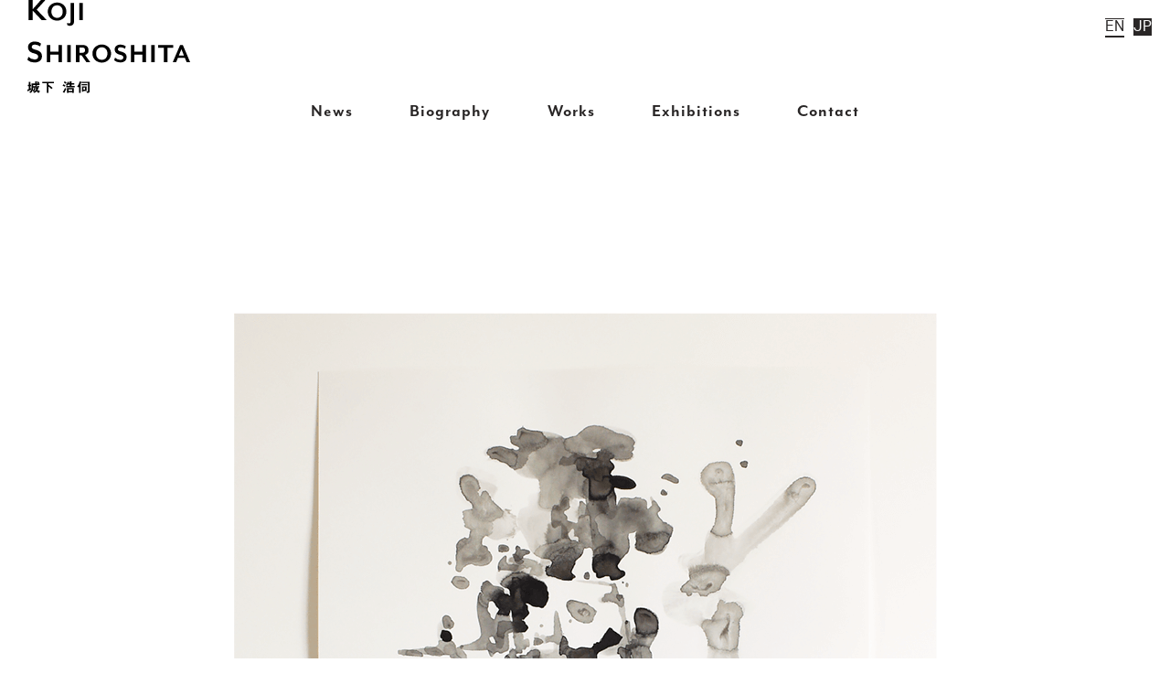

--- FILE ---
content_type: text/html; charset=UTF-8
request_url: https://koji-shiroshita.com/works_untitled/untitled10
body_size: 5191
content:
<!DOCTYPE html>
<html>
<head prefix="og: http://ogp.me/ns# fb: http://ogp.me/ns/ fb#">
<meta charset="UTF-8">
<meta name="viewport" content="width=device-width, initial-scale=1">
<meta description="Koji Shiroshita Artist 美術作家　城下浩伺のwebサイトです。">
<meta name="keywords" content="contemporary art,modern art,painter,Japanese artist">

<!--favicon-->
<link rel="apple-touch-icon" type="image/png" href="https://koji-shiroshita.com/wp/wp-content/themes/koji/img/common/apple-touch-icon-180x180.png">
<link rel="icon" type="image/png" href="https://koji-shiroshita.com/wp/wp-content/themes/koji/img/common/icon-192x192.png">
<!--css-->
<link href="https://koji-shiroshita.com/wp/wp-content/themes/koji/css/common.css?ver230317" rel="stylesheet" type="text/css">
 

 
 
<link href="https://koji-shiroshita.com/wp/wp-content/themes/koji/css/work.css?ver220410" rel="stylesheet" type="text/css">


<!-- Global site tag (gtag.js) - Google Analytics -->
<script async src="https://www.googletagmanager.com/gtag/js?id=UA-30373795-1"></script>
<script>
  window.dataLayer = window.dataLayer || [];
  function gtag(){dataLayer.push(arguments);}
  gtag('js', new Date());

  gtag('config', 'UA-30373795-1');
</script>
<!--Adobe fonts-->
<script>
  (function(d) {
    var config = {
      kitId: 'omb4gib',
      scriptTimeout: 3000,
      async: true
    },
    h=d.documentElement,t=setTimeout(function(){h.className=h.className.replace(/\bwf-loading\b/g,"")+" wf-inactive";},config.scriptTimeout),tk=d.createElement("script"),f=false,s=d.getElementsByTagName("script")[0],a;h.className+=" wf-loading";tk.src='https://use.typekit.net/'+config.kitId+'.js';tk.async=true;tk.onload=tk.onreadystatechange=function(){a=this.readyState;if(f||a&&a!="complete"&&a!="loaded")return;f=true;clearTimeout(t);try{Typekit.load(config)}catch(e){}};s.parentNode.insertBefore(tk,s)
  })(document);
</script>
<title>Untitled | Koji Shiroshita</title>

		<!-- All in One SEO 4.1.2.3 -->
		<link rel="canonical" href="https://koji-shiroshita.com/works_untitled/untitled10" />
		<meta property="og:site_name" content="Koji Shiroshita" />
		<meta property="og:type" content="article" />
		<meta property="og:title" content="Untitled | Koji Shiroshita" />
		<meta property="og:url" content="https://koji-shiroshita.com/works_untitled/untitled10" />
		<meta property="fb:app_id" content="2606650189368095" />
		<meta property="fb:admins" content="439258096147473" />
		<meta property="og:image" content="https://koji-shiroshita.com/wp/wp-content/uploads/2019/10/works-10.png" />
		<meta property="og:image:secure_url" content="https://koji-shiroshita.com/wp/wp-content/uploads/2019/10/works-10.png" />
		<meta property="og:image:width" content="769" />
		<meta property="og:image:height" content="1000" />
		<meta property="article:published_time" content="2019-10-14T18:19:40Z" />
		<meta property="article:modified_time" content="2019-10-14T18:19:40Z" />
		<meta property="article:publisher" content="https://www.facebook.com/koji.shiroshita.draw" />
		<meta name="twitter:card" content="summary" />
		<meta name="twitter:site" content="@KojiShiroshita" />
		<meta name="twitter:domain" content="koji-shiroshita.com" />
		<meta name="twitter:title" content="Untitled | Koji Shiroshita" />
		<meta name="twitter:image" content="https://koji-shiroshita.com/wp/wp-content/uploads/2019/10/works-10.png" />
		<script type="application/ld+json" class="aioseo-schema">
			{"@context":"https:\/\/schema.org","@graph":[{"@type":"WebSite","@id":"https:\/\/koji-shiroshita.com\/#website","url":"https:\/\/koji-shiroshita.com\/","name":"Koji Shiroshita","description":"Koji Shiroshita, Japanese artist","publisher":{"@id":"https:\/\/koji-shiroshita.com\/#person"}},{"@type":"Person","@id":"https:\/\/koji-shiroshita.com\/#person","name":"koji_shiroshita","image":{"@type":"ImageObject","@id":"https:\/\/koji-shiroshita.com\/works_untitled\/untitled10#personImage","url":"https:\/\/secure.gravatar.com\/avatar\/e04fa6442566434d5b317f8395a85717?s=96&d=blank&r=g","width":"96","height":"96","caption":"koji_shiroshita"},"sameAs":["https:\/\/www.facebook.com\/koji.shiroshita.draw","https:\/\/twitter.com\/KojiShiroshita","https:\/\/www.instagram.com\/kojishiroshita\/"]},{"@type":"BreadcrumbList","@id":"https:\/\/koji-shiroshita.com\/works_untitled\/untitled10#breadcrumblist","itemListElement":[{"@type":"ListItem","@id":"https:\/\/koji-shiroshita.com\/#listItem","position":"1","item":{"@type":"WebPage","@id":"https:\/\/koji-shiroshita.com\/","name":"\u30db\u30fc\u30e0","description":"Artist, Kyoto, Japan \u7f8e\u8853\u4f5c\u5bb6 \u57ce\u4e0b\u6d69\u4f3a\u306eWeb\u30b5\u30a4\u30c8\u3067\u3059\u3002","url":"https:\/\/koji-shiroshita.com\/"}}]},{"@type":"Person","@id":"https:\/\/koji-shiroshita.com\/author\/koji_shiroshita#author","url":"https:\/\/koji-shiroshita.com\/author\/koji_shiroshita","name":"koji_shiroshita","image":{"@type":"ImageObject","@id":"https:\/\/koji-shiroshita.com\/works_untitled\/untitled10#authorImage","url":"https:\/\/secure.gravatar.com\/avatar\/e04fa6442566434d5b317f8395a85717?s=96&d=blank&r=g","width":"96","height":"96","caption":"koji_shiroshita"},"sameAs":["https:\/\/www.facebook.com\/koji.shiroshita.draw","https:\/\/twitter.com\/KojiShiroshita","https:\/\/www.instagram.com\/kojishiroshita\/"]},{"@type":"WebPage","@id":"https:\/\/koji-shiroshita.com\/works_untitled\/untitled10#webpage","url":"https:\/\/koji-shiroshita.com\/works_untitled\/untitled10","name":"Untitled | Koji Shiroshita","inLanguage":"ja","isPartOf":{"@id":"https:\/\/koji-shiroshita.com\/#website"},"breadcrumb":{"@id":"https:\/\/koji-shiroshita.com\/works_untitled\/untitled10#breadcrumblist"},"author":"https:\/\/koji-shiroshita.com\/works_untitled\/untitled10#author","creator":"https:\/\/koji-shiroshita.com\/works_untitled\/untitled10#author","image":{"@type":"ImageObject","@id":"https:\/\/koji-shiroshita.com\/#mainImage","url":"https:\/\/koji-shiroshita.com\/wp\/wp-content\/uploads\/2019\/10\/works-10.png","width":"769","height":"1000"},"primaryImageOfPage":{"@id":"https:\/\/koji-shiroshita.com\/works_untitled\/untitled10#mainImage"},"datePublished":"2019-10-14T18:19:40+09:00","dateModified":"2019-10-14T18:19:40+09:00"}]}
		</script>
		<!-- All in One SEO -->

<link rel='dns-prefetch' href='//cdnjs.cloudflare.com' />
<link rel='dns-prefetch' href='//www.google.com' />
<link rel='dns-prefetch' href='//use.fontawesome.com' />
<link rel='dns-prefetch' href='//s.w.org' />
<link rel="alternate" type="application/rss+xml" title="Koji Shiroshita &raquo; フィード" href="https://koji-shiroshita.com/feed" />
<link rel="alternate" type="application/rss+xml" title="Koji Shiroshita &raquo; コメントフィード" href="https://koji-shiroshita.com/comments/feed" />
		<script type="text/javascript">
			window._wpemojiSettings = {"baseUrl":"https:\/\/s.w.org\/images\/core\/emoji\/13.1.0\/72x72\/","ext":".png","svgUrl":"https:\/\/s.w.org\/images\/core\/emoji\/13.1.0\/svg\/","svgExt":".svg","source":{"concatemoji":"https:\/\/koji-shiroshita.com\/wp\/wp-includes\/js\/wp-emoji-release.min.js?ver=5.8.12"}};
			!function(e,a,t){var n,r,o,i=a.createElement("canvas"),p=i.getContext&&i.getContext("2d");function s(e,t){var a=String.fromCharCode;p.clearRect(0,0,i.width,i.height),p.fillText(a.apply(this,e),0,0);e=i.toDataURL();return p.clearRect(0,0,i.width,i.height),p.fillText(a.apply(this,t),0,0),e===i.toDataURL()}function c(e){var t=a.createElement("script");t.src=e,t.defer=t.type="text/javascript",a.getElementsByTagName("head")[0].appendChild(t)}for(o=Array("flag","emoji"),t.supports={everything:!0,everythingExceptFlag:!0},r=0;r<o.length;r++)t.supports[o[r]]=function(e){if(!p||!p.fillText)return!1;switch(p.textBaseline="top",p.font="600 32px Arial",e){case"flag":return s([127987,65039,8205,9895,65039],[127987,65039,8203,9895,65039])?!1:!s([55356,56826,55356,56819],[55356,56826,8203,55356,56819])&&!s([55356,57332,56128,56423,56128,56418,56128,56421,56128,56430,56128,56423,56128,56447],[55356,57332,8203,56128,56423,8203,56128,56418,8203,56128,56421,8203,56128,56430,8203,56128,56423,8203,56128,56447]);case"emoji":return!s([10084,65039,8205,55357,56613],[10084,65039,8203,55357,56613])}return!1}(o[r]),t.supports.everything=t.supports.everything&&t.supports[o[r]],"flag"!==o[r]&&(t.supports.everythingExceptFlag=t.supports.everythingExceptFlag&&t.supports[o[r]]);t.supports.everythingExceptFlag=t.supports.everythingExceptFlag&&!t.supports.flag,t.DOMReady=!1,t.readyCallback=function(){t.DOMReady=!0},t.supports.everything||(n=function(){t.readyCallback()},a.addEventListener?(a.addEventListener("DOMContentLoaded",n,!1),e.addEventListener("load",n,!1)):(e.attachEvent("onload",n),a.attachEvent("onreadystatechange",function(){"complete"===a.readyState&&t.readyCallback()})),(n=t.source||{}).concatemoji?c(n.concatemoji):n.wpemoji&&n.twemoji&&(c(n.twemoji),c(n.wpemoji)))}(window,document,window._wpemojiSettings);
		</script>
		<style type="text/css">
img.wp-smiley,
img.emoji {
	display: inline !important;
	border: none !important;
	box-shadow: none !important;
	height: 1em !important;
	width: 1em !important;
	margin: 0 .07em !important;
	vertical-align: -0.1em !important;
	background: none !important;
	padding: 0 !important;
}
</style>
	<link rel='stylesheet' id='gutyblocks/guty-block-css'  href='https://koji-shiroshita.com/wp/wp-content/plugins/wpvr/src/view.css?ver=5.8.12' type='text/css' media='all' />
<link rel='stylesheet' id='wp-block-library-css'  href='https://koji-shiroshita.com/wp/wp-includes/css/dist/block-library/style.min.css?ver=5.8.12' type='text/css' media='all' />
<link rel='stylesheet' id='bogo-css'  href='https://koji-shiroshita.com/wp/wp-content/plugins/bogo/includes/css/style.css?ver=3.2.1' type='text/css' media='all' />
<link rel='stylesheet' id='contact-form-7-css'  href='https://koji-shiroshita.com/wp/wp-content/plugins/contact-form-7/includes/css/styles.css?ver=5.5.2' type='text/css' media='all' />
<link rel='stylesheet' id='wpvrfontawesome-css'  href='https://use.fontawesome.com/releases/v5.7.2/css/all.css?ver=7.3.4' type='text/css' media='all' />
<link rel='stylesheet' id='panellium-css-css'  href='https://koji-shiroshita.com/wp/wp-content/plugins/wpvr/public/lib/pannellum/src/css/pannellum.css?ver=1' type='text/css' media='all' />
<link rel='stylesheet' id='videojs-css-css'  href='https://koji-shiroshita.com/wp/wp-content/plugins/wpvr/public/lib/pannellum/src/css/video-js.css?ver=1' type='text/css' media='all' />
<link rel='stylesheet' id='owl-css-css'  href='https://koji-shiroshita.com/wp/wp-content/plugins/wpvr/public/css/owl.carousel.css?ver=7.3.4' type='text/css' media='all' />
<link rel='stylesheet' id='wpvr-css'  href='https://koji-shiroshita.com/wp/wp-content/plugins/wpvr/public/css/wpvr-public.css?ver=7.3.4' type='text/css' media='all' />
<link rel='stylesheet' id='coniconi-style-css'  href='https://koji-shiroshita.com/wp/wp-content/themes/koji/style.css?ver=5.8.12' type='text/css' media='all' />
<script type='text/javascript' src='https://koji-shiroshita.com/wp/wp-content/plugins/jquery-updater/js/jquery-3.5.1.min.js?ver=3.5.1' id='jquery-core-js'></script>
<script type='text/javascript' src='https://koji-shiroshita.com/wp/wp-content/plugins/jquery-updater/js/jquery-migrate-3.3.0.min.js?ver=3.3.0' id='jquery-migrate-js'></script>
<script type='text/javascript' src='https://koji-shiroshita.com/wp/wp-content/plugins/wpvr-pro/lib/pannellum/src/js/pannellum.js?ver=1' id='panellium-js-js'></script>
<script type='text/javascript' src='https://koji-shiroshita.com/wp/wp-content/plugins/wpvr-pro/lib/pannellum/src/js/libpannellum.js?ver=1' id='panelliumlib-js-js'></script>
<script type='text/javascript' src='https://koji-shiroshita.com/wp/wp-content/plugins/wpvr-pro/js/video.js?ver=1' id='videojs-js-js'></script>
<script type='text/javascript' src='https://koji-shiroshita.com/wp/wp-content/plugins/wpvr-pro/lib/pannellum/src/js/videojs-pannellum-plugin.js?ver=1' id='panelliumvid-js-js'></script>
<script type='text/javascript' src='https://koji-shiroshita.com/wp/wp-content/plugins/wpvr-pro/js/owl.carousel.js?ver=5.8.12' id='owl-js'></script>
<script type='text/javascript' src='https://cdnjs.cloudflare.com/ajax/libs/jquery-cookie/1.4.1/jquery.cookie.js?ver=1' id='jquery_cookie-js'></script>
<script type='text/javascript' id='wpvr-js-extra'>
/* <![CDATA[ */
var wpvr_public = {"notice_active":"false","notice":"Flip the phone to landscape mode for a better experience of the tour."};
/* ]]> */
</script>
<script type='text/javascript' src='https://koji-shiroshita.com/wp/wp-content/plugins/wpvr-pro/js/wpvr-public.js?ver=5.8.12' id='wpvr-js'></script>
<link rel="https://api.w.org/" href="https://koji-shiroshita.com/wp-json/" /><link rel="alternate" type="application/json" href="https://koji-shiroshita.com/wp-json/wp/v2/works_untitled/442" /><link rel="EditURI" type="application/rsd+xml" title="RSD" href="https://koji-shiroshita.com/wp/xmlrpc.php?rsd" />
<link rel="wlwmanifest" type="application/wlwmanifest+xml" href="https://koji-shiroshita.com/wp/wp-includes/wlwmanifest.xml" /> 
<meta name="generator" content="WordPress 5.8.12" />
<link rel='shortlink' href='https://koji-shiroshita.com/?p=442' />
<link rel="alternate" type="application/json+oembed" href="https://koji-shiroshita.com/wp-json/oembed/1.0/embed?url=https%3A%2F%2Fkoji-shiroshita.com%2Fworks_untitled%2Funtitled10" />
<link rel="alternate" type="text/xml+oembed" href="https://koji-shiroshita.com/wp-json/oembed/1.0/embed?url=https%3A%2F%2Fkoji-shiroshita.com%2Fworks_untitled%2Funtitled10&#038;format=xml" />
<link rel="alternate" hreflang="en-US" href="https://koji-shiroshita.com/en/works_untitled/untitled10" />
<link rel="alternate" hreflang="ja" href="https://koji-shiroshita.com/works_untitled/untitled10" />
 <!--js-->
<script src="https://koji-shiroshita.com/wp/wp-content/themes/koji/js/common.js"></script>
<script src="https://koji-shiroshita.com/wp/wp-content/themes/koji/js/appear-effect.js"></script>
<script>
$(function(){
   $('a[href^=#]').click(function() {
      var href= $(this).attr("href");
      var target = $(href == "#" || href == "" ? 'html' : href);
      var position = target.offset().top;
      var speed = 500; // スクロールの速度（ミリ秒）
      $('body,html').animate({scrollTop:position}, speed, 'swing'); // スクロール方式
      return false;
   });
});
</script>
<!-- Picture特設サイト-->
	
	<!-- Pictur巡回サイトテスト-->
	
<!-- Picture Osaka-->
 
</head>
<body><div id="pagetop"></div>
<nav id="drawer">
<input id="drawer-checkbox" type="checkbox">
<label id="drawer-icon" for="drawer-checkbox"><span></span></label>
<label id="drawer-close" for="drawer-checkbox"></label>
<div id="drawer-content">
 <p class="logo"><a href="https://koji-shiroshita.com"><img src="https://koji-shiroshita.com/wp/wp-content/themes/koji/img/common/koji_shiroshita_logo.svg" alt="Koji Shiroshita 城下浩伺"></a></p>
 <ul>
   <li><a href="https://koji-shiroshita.com/news">News</a></li>
   <li><a href="https://koji-shiroshita.com/biography">Biography</a></li>
   <li><a href="https://koji-shiroshita.com/works">Works</a></li>
   <li><a href="https://koji-shiroshita.com/exhibitions">Exhibitions</a></li>
   <li><a href="https://koji-shiroshita.com/contact">Contact</a></li>
</ul>
 
 </div>
</nav>
<header>
  <h1><a href="https://koji-shiroshita.com"><img src="https://koji-shiroshita.com/wp/wp-content/themes/koji/img/common/koji_shiroshita_logo.svg" alt="Koji Shiroshita 城下浩伺"/></a></h1>
  <nav class="above">
  <ul class="global">
   <li><a href="https://koji-shiroshita.com/news">News</a></li>
   <li><a href="https://koji-shiroshita.com/biography">Biography</a></li>
   <li><a href="https://koji-shiroshita.com/works">Works</a></li>
   <li><a href="https://koji-shiroshita.com/exhibitions">Exhibitions</a></li>
   <li><a href="https://koji-shiroshita.com/contact">Contact</a></li>
  </ul>
</nav>
</header>
<div class="lang"><ul class="bogo-language-switcher"><li class="en-US en first"><span class="bogoflags bogoflags-us"></span> <a rel="alternate" hreflang="en-US" href="https://koji-shiroshita.com/en/works_untitled/untitled10" title="EN">EN</a></li>
<li class="ja current last"><span class="bogoflags bogoflags-jp"></span> JP</li>
</ul>
</div>
<main>
 <article id="artwork">
  <p class="img"><img width="769" height="1000" src="https://koji-shiroshita.com/wp/wp-content/uploads/2019/10/works-10.png" class="attachment-full size-full wp-post-image" alt="Koji Shiroshita&#039;s artwork" loading="lazy" srcset="https://koji-shiroshita.com/wp/wp-content/uploads/2019/10/works-10.png 769w, https://koji-shiroshita.com/wp/wp-content/uploads/2019/10/works-10-231x300.png 231w, https://koji-shiroshita.com/wp/wp-content/uploads/2019/10/works-10-768x999.png 768w" sizes="(max-width: 769px) 100vw, 769px" /></p>
  <section class="caption">
   <p class="ttl">Untitled</p>
   <p class="material">墨 / 紙</p>
   <p class="size">364×257mm</p>
   <p class="date">2014</p>
  </section>
     <section class="content"></section>
<ul class="navi_post">
 <li class="next"><a href="https://koji-shiroshita.com/works_untitled/untitled11" rel="next"><img src="https://koji-shiroshita.com/wp/wp-content/themes/koji/img/common/chevron-left.svg" /></a></li>
 <li class="index"><a href="https://koji-shiroshita.com/works_untitled">Completely Untitled</a></li>
 <li class="prev"><a href="https://koji-shiroshita.com/works_untitled/untitled09" rel="prev"><img src="https://koji-shiroshita.com/wp/wp-content/themes/koji/img/common/chevron-right.svg" /></a></li>
</ul>

 
 </article>
</main>

<p id="topBtn"><a href="#pagetop"><img src="https://koji-shiroshita.com/wp/wp-content/themes/koji/img/common/icn-gotop.svg" alt="the Top of the Page"/></a></p>
<footer>
 <nav class="bottom">
   <ul class="global">
					<li><a href="https://koji-shiroshita.com">Home</a></li>
     <li><a href="https://koji-shiroshita.com/news">News</a></li>
     <li><a href="https://koji-shiroshita.com/biography">Biography</a></li>
     <li><a href="https://koji-shiroshita.com/works">Works</a></li>
     <li><a href="https://koji-shiroshita.com/exhibitions">Exhibitions</a></li>
     <li><a href="https://koji-shiroshita.com/contact">Contact</a></li>
  </ul>
   <ul class="sns">
				<li><a href="https://www.facebook.com/koji.shiroshita.draw" target="_blank"><img src="https://koji-shiroshita.com/wp/wp-content/themes/koji/img/common/icn-fb.svg" alt="facebook"></a></li>
				<li><a href="https://www.instagram.com/kojishiroshita/"><img src="https://koji-shiroshita.com/wp/wp-content/themes/koji/img/common/icn-ig.svg" alt="Instagram"></a></li>
				<li><a href="https://twitter.com/kojishiroshita"><img src="https://koji-shiroshita.com/wp/wp-content/themes/koji/img/common/icn-tw.svg" alt="Twitter"></a></li>
				<li><a href="https://koji-shiroshita.com/contact"><img src="https://koji-shiroshita.com/wp/wp-content/themes/koji/img/common/icn-mail.svg" alt="Mail"></a></li>
 </ul>
  </nav>
<p class="copyright">© 2020 Koji Shiroshita</p>
</footer>
<script>(function(d, s, id) {
  var js, fjs = d.getElementsByTagName(s)[0];
  if (d.getElementById(id)) return;
  js = d.createElement(s); js.id = id;
  js.src = "//connect.facebook.net/ja_JP/sdk.js#xfbml=1&version=v2.9";
  fjs.parentNode.insertBefore(js, fjs);
}(document, 'script', 'facebook-jssdk'));</script>
</body>
</html>


--- FILE ---
content_type: text/css
request_url: https://koji-shiroshita.com/wp/wp-content/themes/koji/css/common.css?ver230317
body_size: 2306
content:
/* Scss Document */
/*
html5doctor.com Reset Stylesheet
v1.6.1
Last Updated: 2010-09-17
Author: Richard Clark - http://richclarkdesign.com
Twitter: @rich_clark
*/
html, body, div, span, object, iframe,
h1, h2, h3, h4, h5, h6, p, blockquote, pre,
abbr, address, cite, code,
del, dfn, em, img, ins, kbd, q, samp,
small, strong, sub, sup, var,
b, i,
dl, dt, dd, ol, ul, li,
fieldset, form, label, legend,
table, caption, tbody, tfoot, thead, tr, th, td,
article, aside, canvas, details, figcaption, figure,
footer, header, hgroup, menu, nav, section, summary,
time, mark, audio, video {
  margin: 0;
  padding: 0;
  border: 0;
  outline: 0;
  font-size: 100%;
  vertical-align: baseline;
  background: transparent; }

body {
  line-height: 1; }

article, aside, details, figcaption, figure,
footer, header, hgroup, menu, nav, section {
  display: block; }

nav ul {
  list-style: none; }

blockquote, q {
  quotes: none; }

blockquote:before, blockquote:after,
q:before, q:after {
  content: '';
  content: none; }

a {
  margin: 0;
  padding: 0;
  font-size: 100%;
  vertical-align: baseline;
  background: transparent; }

/* change colours to suit your needs */
ins {
  background-color: #ff9;
  color: #000;
  text-decoration: none; }

/* change colours to suit your needs */
mark {
  background-color: #ff9;
  color: #000;
  font-style: italic;
  font-weight: bold; }

del {
  text-decoration: line-through; }

abbr[title], dfn[title] {
  border-bottom: 1px dotted;
  cursor: help; }

table {
  border-collapse: collapse;
  border-spacing: 0; }

/* change border colour to suit your needs */
hr {
  display: block;
  height: 1px;
  border: 0;
  border-top: 1px solid #cccccc;
  margin: 1em 0;
  padding: 0; }

input, select {
  vertical-align: middle; }

/*added by Mifuku Design */
img {
  vertical-align: bottom; }

/* end */
html {
  background-color: #fff; }

h2, li {
  visibility: hidden; }

.wf-active h2, .wf-active li {
  visibility: visible; }

.flex {
  display: flex;
  display: -webkit-flex;
  flex-wrap: wrap;
  justify-content: flex-start; }

body {
  font-family: aktiv-grotesk, YuGothic, Hiragino Kaku Gothic Pro, Meiryo, sans-serif;
  color: #292626; }

@keyframes fadeIn {
  0% {
    opacity: 0; }
  100% {
    opacity: 1; } }
@-webkit-keyframes fadeIn {
  0% {
    opacity: 0; }
  100% {
    opacity: 1; } }
div.contents {
  padding-bottom: 40px;
  text-align: center; }

@media (min-width: 1024px) {
  label.menu-btn {
    display: none; } }

.effect section, .effect div, .effect ul {
  transition: .8s; }

@media (max-width: 1023px) {
  br.pc {
    display: none; } }

@media (min-width: 1200px) {
  br.sp {
    display: none; } }

h2 {
  font-family: mr-eaves-modern, sans-serif;
  font-weight: 700;
  color: #292626;
  font-size: 38px;
  text-align: center;
  margin-bottom: 100px;
  letter-spacing: 0.1em; }
  @media (max-width: 599px) {
    h2 {
      font-size: 30px; } }

p, li {
  color: #292626;
  line-height: 200%;
  margin: 0;
  padding: 0;
  font-size: 16px;
  font-weight: 300;
  list-style: none; }
  @media (max-width: 599px) {
    p, li {
      font-size: 14px; } }

a {
  color: #292626;
  text-decoration: none;
  transition: all 0.3s ease; }
  a:hover {
    transition: all 0.3s ease; }

#drawer #drawer-checkbox {
  display: none; }
#drawer #drawer-icon {
  cursor: pointer;
  display: inline-block;
  position: fixed;
  width: 24px;
  height: 20px;
  top: 20px;
  right: 20px;
  z-index: 101;
  display: none; }
  @media (max-width: 599px) {
    #drawer #drawer-icon {
      display: block; } }
#drawer #drawer-icon span {
  background: #333;
  border-radius: 0;
  display: block;
  height: 16%;
  left: 50%;
  margin: -8% 0 0 -42%;
  position: absolute;
  top: 50%;
  transition: all 0.3s ease-in-out;
  width: 84%; }
#drawer #drawer-icon span::before,
#drawer #drawer-icon span::after {
  -webkit-transform: rotate(0);
  background: #333;
  border-radius: 0;
  content: "";
  display: block;
  height: 100%;
  left: 50%;
  margin: -8% 0 0 -50%;
  position: absolute;
  top: 50%;
  transform: rotate(0);
  transition: all 0.3s ease-in-out;
  width: 100%; }
#drawer #drawer-icon span::before {
  margin-top: -38%; }
#drawer #drawer-icon span::after {
  margin-top: 19%; }
#drawer #drawer-checkbox:checked ~ #drawer-icon span {
  background: rgba(51, 51, 51, 0); }
#drawer #drawer-checkbox:checked ~ #drawer-icon span::before,
#drawer #drawer-checkbox:checked ~ #drawer-icon span::after {
  content: "";
  display: block;
  height: 100%;
  left: 50%;
  margin: -8% 0 0 -42%;
  position: absolute;
  top: 50%;
  width: 100%; }
#drawer #drawer-checkbox:checked ~ #drawer-icon span::before {
  -webkit-transform: rotate(-45deg);
  transform: rotate(-45deg); }
#drawer #drawer-checkbox:checked ~ #drawer-icon span::after {
  -webkit-transform: rotate(45deg);
  transform: rotate(45deg); }
#drawer #drawer-content {
  overflow: auto;
  position: fixed;
  top: 0;
  left: 0;
  z-index: 100;
  width: 70%;
  height: 100%;
  background: #f6f7f9;
  transition: all 0.3s ease-in-out 0s;
  transform: translateX(-100%);
  padding: 20px; }
#drawer #drawer-checkbox:checked ~ #drawer-content {
  transform: translateX(0); }
#drawer #drawer-close {
  display: none;
  position: fixed;
  z-index: 39;
  top: 0;
  left: 0;
  width: 100%;
  height: 100%;
  background: #000;
  opacity: 0;
  transition: all 0.3s ease-in-out 0s; }
#drawer #drawer-checkbox:checked ~ #drawer-close {
  display: block;
  opacity: 0.3; }
#drawer .logo img {
  width: 140px; }
#drawer ul {
  margin-top: 40px; }
  #drawer ul li {
    margin-top: 25px;
    font-size: 20px;
    font-family: mr-eaves-modern, sans-serif; }

header h1 img {
  width: 178px;
  margin: 0 0 0 30px;
  height: auto; }
  @media (max-width: 599px) {
    header h1 img {
      width: 153px;
      margin: 0 0 0 20px; } }
header nav.above {
  width: 95%;
  margin: 0 auto; }
  header nav.above ul.global {
    width: 600px;
    margin: 0 auto;
    display: flex;
    justify-content: space-between; }
    @media (max-width: 599px) {
      header nav.above ul.global {
        max-width: 280px;
        display: none; } }
    header nav.above ul.global li {
      font-family: mr-eaves-modern, sans-serif;
      font-weight: 700;
      font-size: 20px;
      letter-spacing: 0.05em; }
      @media (max-width: 599px) {
        header nav.above ul.global li:first-of-type, header nav.above ul.global li:last-of-type {
          display: none; } }
      header nav.above ul.global li a {
        text-decoration: none;
        color: #292626;
        border-bottom: solid 2px #fff;
        padding-bottom: 5px; }
        header nav.above ul.global li a:hover {
          border-bottom: solid 2px #292626; }

.lang {
  position: fixed;
  top: 20px;
  right: 20px;
  text-align: right; }
  @media (max-width: 599px) {
    .lang {
      position: absolute;
      top: 110px; } }
  .lang ul.bogo-language-switcher {
    display: flex; }
    .lang ul.bogo-language-switcher li {
      font-size: mr-eaves-modern, sans-serif;
      margin-left: 10px;
      line-height: 120%;
      background-color: #292626;
      color: #fff; }
      .lang ul.bogo-language-switcher li a {
        background-color: #fff;
        border-bottom: solid 2px #292626;
        padding-bottom: 2px;
        text-decoration: none; }
        .lang ul.bogo-language-switcher li a:hover {
          padding-bottom: 0; }
      .lang ul.bogo-language-switcher li span {
        display: none; }

ul.navi_post {
  display: flex;
  justify-content: space-between;
  align-items: center;
  max-width: 1000px;
  margin: 200px auto 0; }
  ul.navi_post li.index a {
    text-decoration: none;
    font-size: 22px;
    font-family: mr-eaves-modern, sans-serif;
    border-bottom: solid 2px #292626;
    padding-bottom: 2px;
    text-decoration: none; }
    ul.navi_post li.index a:hover {
      padding-bottom: 0; }

footer {
  clear: both;
  padding: 200px 0 0;
  text-align: center; }
  footer nav.bottom {
    width: 95%;
    margin: 0 auto;
    padding: 40px 0; }
    footer nav.bottom ul.global {
      width: 500px;
      margin: 0 auto;
      display: flex;
      justify-content: space-between; }
      @media (max-width: 599px) {
        footer nav.bottom ul.global {
          max-width: 280px;
          display: block; } }
      footer nav.bottom ul.global li {
        font-family: mr-eaves-modern, sans-serif;
        font-weight: 700;
        font-size: 20px;
        letter-spacing: 0.05em; }
        footer nav.bottom ul.global li a {
          text-decoration: none;
          color: #292626;
          border-bottom: solid 2px #fff;
          padding-bottom: 5px; }
          footer nav.bottom ul.global li a:hover {
            border-bottom: solid 2px #292626; }
  footer .copyright {
    margin: 20px auto 0;
    font-family: mr-eaves-modern, sans-serif; }
  footer .sns {
    display: flex;
    justify-content: center;
    margin-top: 100px;
    padding-bottom: 40px; }
    footer .sns li {
      margin: 0 30px;
      font-size: 12px; }
  footer .link {
    display: flex;
    margin: 20px auto;
    justify-content: center; }
    footer .link p.fb {
      margin-right: 10px; }
  footer p {
    text-align: center;
    font-size: 14px; }
    @media (max-width: 599px) {
      footer p {
        font-size: 12px; } }

#topBtn {
  font-size: 40px;
  position: fixed;
  right: 20px;
  bottom: 20px; }

.youtube {
  width: 100%;
  aspect-ratio: 16 / 9; }
  .youtube iframe {
    width: 100%;
    height: 100%; }


--- FILE ---
content_type: text/css
request_url: https://koji-shiroshita.com/wp/wp-content/themes/koji/css/work.css?ver220410
body_size: 805
content:
@charset "UTF-8";
/* Scss Document */
/* Scss Document */
main {
  padding: 200px 0; }
  @media (max-width: 599px) {
    main {
      padding: 100px 0; } }

#works_index {
  text-align: center;
  display: flex;
  flex-wrap: wrap;
  justify-content: center; }
  @media (max-width: 1023px) {
    #works_index {
      justify-content: center; } }
  #works_index a {
    display: block;
    min-width: 200px;
    margin: 0 20px 150px;
    border-bottom: solid 2px #fff;
    padding-bottom: 20px; }
    @media (max-width: 1023px) {
      #works_index a {
        width: 90%;
        max-width: 460px;
        margin-bottom: 50px; } }
    #works_index a:hover {
      border-bottom: solid 2px #292626; }
    #works_index a h3 {
      text-align: left;
      font-size: 22px;
      font-family: mr-eaves-modern, sans-serif;
      margin-top: 20px; }
    #works_index a p img {
      width: 100%; }

#works {
  margin: 0 auto;
  display: flex;
  flex-wrap: wrap;
  justify-content: space-between;
  align-items: center; }
  #works p {
    width: 23%;
    padding: 0 5% 5%; }
    @media (max-width: 599px) {
      #works p {
        box-sizing: border-box; } }
    #focus #works p {
      margin: 100px auto 0;
      padding: 0;
      text-align: center; }
    @media (max-width: 599px) {
      #works p {
        width: 50%;
        margin-bottom: 0; } }
    #works p img {
      width: 100%;
      height: auto;
      object-fit: cover;
      vertical-align: middle; }
      #focus #works p img {
        object-fit: contain;
        max-width: 400px;
        max-height: 400px; }
        @media (max-width: 599px) {
          #focus #works p img {
            max-width: 150px;
            max-height: 150px; } }

.statement {
  max-width: 1000px;
  width: 90%;
  margin: 120px auto 0; }

#artwork {
  max-width: 1000px;
  width: 90%;
  margin: 0 auto; }
  #artwork .img {
    width: 100%;
    max-width: 1000px;
    margin: 0 auto 60px;
    text-align: center; }
    #artwork .img img {
      width: 100%;
      max-width: 1000px;
      height: auto;
      max-height: 1000px;
      object-fit: contain;
      font-family: 'object-fit: contain;';
      /*IE対策*/ }
  #artwork .ttl {
    margin-bottom: 10px;
    border-top: solid #292626 1px;
    padding-top: 30px; }
  #artwork .content {
    max-width: 1000px;
    margin-top: 60px; }
    #artwork .content img {
      width: 100%;
      height: auto;
      max-height: 800px; }

#picture .lead_txt, #focus .lead_txt {
  font-family: a-otf-midashi-go-mb31-pr6n, sans-serif;
  font-weight: 600;
  margin-bottom: 50px; }
#picture .statement a, #focus .statement a {
  text-decoration: underline; }

#works_idx a {
  display: flex;
  align-items: center;
  max-width: 900px;
  margin: 0 auto; }
  @media (max-width: 599px) {
    #works_idx a {
      width: 90%;
      display: block;
      margin-bottom: 80px; } }
  #works_idx a p {
    font-size: 30px;
    font-weight: bold;
    margin-bottom: 100px; }
    @media (max-width: 599px) {
      #works_idx a p {
        margin-bottom: 10px; } }
    #works_idx a p:first-of-type {
      margin-right: 60px; }
      @media (max-width: 599px) {
        #works_idx a p:first-of-type {
          margin-right: 0; } }
    @media (max-width: 599px) {
      #works_idx a p img {
        width: 100%; } }


--- FILE ---
content_type: text/css
request_url: https://koji-shiroshita.com/wp/wp-content/plugins/wpvr/public/css/wpvr-public.css?ver=7.3.4
body_size: 2847
content:
/**
 * All of the CSS for your public-facing functionality should be
 * included in this file.
*/

.wpvr-navbar-container {
    position: absolute;
    top: 5px;
    width: 100%;
    display: flex;
    padding: 10px;
    list-style: none;
    color: #fff;
    justify-content: flex-end;
    z-index: 9;
    right: 0;
}

.wpvr-navbar-container > li  {
    margin: 10px;

}

.wpvr-navbar-container > li > a {
    color: #fff;
    text-decoration: none;
    font-size: 16px;
}

.wpvr-navbar-dropdown {
    list-style: none;
    display: none;
    position: absolute;
}

.wpvr-navbar-container > li:hover .wpvr-navbar-dropdown {
    display: block;
    margin-left: -50px;
  }

.wpvr-navbar-dropdown > li > a {
    text-decoration: none;
    color: #fff;
}


.wpvr-home-content {
    color: #fff;
    position: absolute;
    top: 50%;
    left: 50%;
    z-index: 9;
    transform: translate(-50%, -50%);
    width: 100%;
    padding: 0 15px;
    box-sizing: border-box;
}
.wpvr-home-content * {
    box-sizing: border-box;
}

.wpvr-home-title {
    font-size: calc(24px + (60 - 24) * ((100vw - 320px) / (1920 - 320)));
    line-height: 1.2;
    margin-bottom: 10px;
}
.wpvr-home-subtitle {
    font-size: calc(18px + (28 - 18) * ((100vw - 320px) / (1920 - 320)));
    line-height: 1.2;
}

@media only screen and (min-width: 1921px) { 
    .wpvr-home-title {
        font-size: 60px;
    }
    .wpvr-home-subtitle {
        font-size: 18px;
    }
}

.wpvr-topnav {
  position: absolute;
  bottom: 0;
  z-index: 2;
  text-align: center;
  width: 100%;
  padding-bottom: 3px;
}

.wpvr-mobile-notice {
    position: fixed;
    bottom: 0;
    left: 0;
    width: 100%;
    background: #004efa;
    display: flex;
    flex-flow: row;
    align-items: center;
    justify-content: center;
    padding: 10px;
    display: none;
    z-index: 9;
}
.wpvr-mobile-notice p {
    color: #fff;
    margin: 0;
    font-size: 13px;
    margin-right: 17px;
    width: calc(100% - 20px);
}
.wpvr-mobile-notice .notice-close {
    font-size: 11px;
    border: 1px solid;
    color: #fff;
    display: inline-block;
    line-height: 18px;
    height: 20px;
    width: 20px;
    text-align: center;
    border-radius: 100%;
    cursor: pointer;
}

#cp-logo-controls {
    position: absolute;
    top: 10px;
    right: 10px;
    z-index: 2;
}
.cp-logo-ctrl {
    height: auto;
    display: inline-block;
    cursor: pointer;
    margin: 0 auto;
}
.cp-logo-ctrl img {
    max-width: 100px !important;
    margin-left: auto;
    display: block;
}

.adcontrol {
    position: absolute;
    bottom: 5px;
    z-index: 2;
}

.audio_control {
    background: none !important;
    padding: unset;
}

#cp-logo-controls .cp-logo-ctrl .cp-info {
    font-size: 15px;
    position: relative;
    background: #fff;
    max-width: 350px;
	width: auto;
    padding: 10px;
    border-radius: 5px;
    margin-top: 5px;
    display: none;
    transition: all 0.3s ease;
}
#cp-logo-controls .cp-logo-ctrl.show .cp-info {
    display: block;
}

.zoom-in-out-controls {
    position: absolute;
    top: 5px;
    left: 5px;
    z-index: 2;
    text-align: center;
    display: flex;
    flex-flow: column;
    background: rgba(255, 255, 255, 0.27);
}
.zoom-in-out-controls .ctrl {
    padding: 2px 0;
}

.pnlm-container .controls {
    position: absolute;
    bottom: 5px;
    left: 5px;
    z-index: 2;
    text-align: center;
    width: 80px;
    height: 80px;
    background: rgba(255, 255, 255, 0.27);
    border-radius: 100%;
}

.pnlm-load-button p {
    color: #fff!important;
}

.ctrl {
    width: 30px;
    text-align: center;
    display: inline-block;
    cursor: pointer;
}
.ctrl i {
    font-size: 18px;
}
.ctrl:hover {
    background: none;
}

.controls .ctrl {
    position: absolute;
}
.pan-up {
    left: 50%;
    top: 0;
    transform: translateX(-50%);
}
.pan-down {
    bottom: 0;
    left: 50%;
    transform: translateX(-50%);
}
.pan-left {
    left: 0;
    top: 50%;
    transform: translateY(-50%);
}
.pan-right {
    right: 0;
    top: 50%;
    transform: translateY(-50%);
}
.ctrl.fullscreen {
    top: 50%;
    left: 50%;
    transform: translate(-50%, -50%);
}

div.pnlm-hotspot-base.fas:before,
div.pnlm-hotspot-base.fab:before,
div.pnlm-hotspot-base.far:before{
    font-size: 14px;
    position: absolute;
    left: 50%;
    top: 50%;
    transform: translate(-50%, -50%);
}
.vrbounce {
  display: inline-block;
  position: relative;
  -moz-animation: vrbounce 0.5s infinite linear;
  -o-animation: vrbounce 0.5s infinite linear;
  -webkit-animation: vrbounce 0.5s infinite linear;
  animation: vrbounce 0.5s infinite linear;
  color:000;
}
@-webkit-keyframes vrbounce {
    0% { top: 0; }
    50% { top: -0.2em; }
    70% { top: -0.3em; }
    100% { top: 0; }
}
@-moz-keyframes vrbounce {
    0% { top: 0; }
    50% { top: -0.2em; }
    70% { top: -0.3em; }
    100% { top: 0; }
}
@-o-keyframes vrbounce {
    0% { top: 0; }
    50% { top: -0.2em; }
    70% { top: -0.3em; }
    100% { top: 0; }
}
@-ms-keyframes vrbounce {
    0% { top: 0; }
    50% { top: -0.2em; }
    70% { top: -0.3em; }
    100% { top: 0; }
}
@keyframes vrbounce {
    0% { top: 0; }
    50% { top: -0.2em; }
    70% { top: -0.3em; }
    100% { top: 0; }
}
.vrgcontrols {
    position: absolute;
    z-index: 3;
    width: 20px;
    bottom: 0;
    height: 30px;
    cursor: pointer;
    left: 50%;
    transform: translateX(-50%);;
}
.vrbounce {
    color: #fff;
    display: inline-block;
    cursor: pointer;
    padding-top: 10px;
}

.scene-gallery ul {
  margin: 0;
  padding: 0;
}
.scene-gallery ul li {
    list-style: none;
    font-size: 13px;
    line-height: 1.2;
    margin: 0;
}
.scene-gallery ul li img {
    margin-top: 3px!important;
}
.scene-gallery {
    position: absolute;
    bottom: 0;
    z-index: 2;
    text-align: center;
    width: 100%;
    padding: 10px 15px;
    background-color: rgba(0, 0, 0, 0.35);
    color: #fff;
}
.scctrl {
    border-radius: 5px !important;
    width: 100px;
    height: 100px !important;
    display: inline-block;
    cursor: pointer;
    margin: 5px;
}
.scctrl:hover {
    background: rgba(200, 200, 200, 1);
    }

.vrfullwidth {
    width: 98vw !important;
    position: relative;
    margin-left: -49vw !important;
    left: 50% !important;
    max-width: 100vw !important;
}

/* .vrCustomWidth {

    position: relative;
    margin-left: -49vw !important;
    left: 50% !important;
    max-width: 100vw !important;
} */


.vrembed {
    width: 100%!important;
    height: 100%!important;
    position: fixed;
    left: 0;
    top: 0;
    z-index: 999;
    max-width: 100%!important;
    margin: 0!important;
}


.pnlm-container iframe {
    max-width: inherit;
    margin-bottom: 0;
}

.pnlm-hotspot-base.custom-icon {
    width: 30px;
    height: 30px;
    display: block;
    cursor: pointer;
    border-radius: 100%;
}
.pnlm-hotspot-base.custom-icon:hover{
    z-index: 9;
}
.pnlm-panorama-info {
    left: 0;
    bottom: 0;
}

div.custom-tooltip span {
    visibility: hidden;
    position: absolute;
    border-radius: 3px;
    background-color: #fff;
    color: #000;
    font-size: 16px;
    text-align: center;
    padding: 5px 10px;
    cursor: default;
    margin: 0!important;
    bottom: 40px!important;
    transform: translateX(-50%);
    min-width: 300px;
    font-weight: 400;
}
div.custom-tooltip span p {
    max-height: 250px;
    overflow: auto;
}
div.custom-tooltip span a {
    transition: inherit;
}
div.custom-tooltip span img{
    max-width: inherit;
    height: 225px;
    width: 400px;
}
div.pnlm-tooltip span {
    display: none;
}
div.custom-tooltip:hover span{
    visibility: visible;
}
div.custom-tooltip:hover span:after {
    content: '';
    position: absolute;
    width: 0;
    height: 0;
    border-width: 10px;
    border-style: solid;
    border-color: #fff transparent transparent transparent;
    bottom: -20px;
    left: -10px;
    margin: 0 50%;
}

.custom-ifram-wrapper {
    position: absolute;
    top: 10%;
    bottom: 10%;
    left: 50%;
    transform: translateX(-50%);
    z-index: 99;
    width: 80%;
    max-width: 980px;
}

.custom-ifram-flex {
    height: 100%;
    width: 100%;
    display: flex;
    flex-flow: column;
    align-items: center;
    justify-content: center;
    background: #fff;
    border-radius: 5px;
}

div.custom-ifram {
    width: 100%;
    max-height: 100%;
    overflow: auto;
}

.pano-wrap:before {
    content: "";
    position: absolute;
    left: 0;
    top: 0;
    background: rgba(0,0,0,0.7);
    width: 100%;
    height: 100%;
    z-index: 99;
    opacity: 0;
    visibility: hidden;
    transition: all 0.4s linear;
}
.pano-wrap.show-modal:before {
    opacity: 1;
    visibility: visible;
}

.pano-wrap .cross {
    background: #fff;
    width: 24px;
    height: 24px;
    color: red;
    line-height: 26px;
    position: absolute;
    top: -13px;
    right: -10px;
    text-align: center;
    z-index: 99;
    font-size: 13px;
    border-radius: 100%;
    padding-left: 0px;
    cursor: pointer;
    opacity: 0;
    visibility: hidden;
    transition: all 0.4s ease;
    box-sizing: border-box;
    box-shadow: 0 0 5px rgba(0, 0, 0, 0.3);
}
.pano-wrap.show-modal .cross {
    opacity: 1;
    visibility: visible;
}

.custom-ifram p,
.custom-tooltip p {
    background-color: #fff;
    padding: 10px 0;
    margin: auto;
    border-radius: 5px;
    font-size: 15px;
    line-height: 24px;
}
.custom-ifram p{
    padding: 10px;
}

.custom-ifram video{
    margin: 0 auto;
}

.custom-ifram img {
    max-width: 100%;
    height: auto;
    margin: 0 auto;
    display: block;
}

.custom-ifram iframe {
    max-width: 100%;
    margin: 0 auto;
    display: block;
}

/*-------load box----------*/
.pnlm-load-box {
    top: 0;
    left: 0;
    margin: 0;
    width: 100%;
    height: 100%;
    z-index: 99;
    background-color: rgba(0, 0, 0, 0.8);
}
.pnlm-load-box > p {
    display: none;
}
.pnlm-load-box .pnlm-lbar {
    width: 100%;
    border: none;
    height: 8px;
    position: absolute;
    left: 0;
    bottom: 0px;
}
.pnlm-load-box .pnlm-lbar .pnlm-lbar-fill {
    background: #4775f6;
}

.oxy-wp-vr-tour {
    width: 100%;
}

/* ---------woocomerce product hotspot style--------- */
.wpvr-product-container {
    display: flex;
    align-items: center;
    justify-content: center;
    background: #fff;
    padding: 15px;
    border-radius: 5px;
}
.wpvr-product-container .wpvr-pr-left-block {
    width: 50%;
    box-sizing: border-box;
}
.wpvr-product-container .wpvr-pr-left-block .woocommerce-product-gallery__image img {
    margin: 0;
    max-width: 95%;
    width: 100%;
    height: auto;
}
.wpvr-product-container .wpvr-pr-right-block {
    max-width: 50%;
    padding-left: 15px;
    box-sizing: border-box;
    text-align: left;
}
.wpvr-product-container .wpvr-pr-right-block a {
    text-decoration: none!important;
    display: inline-block;
}
.wpvr-product-container .wpvr-pr-right-block a h2 {
    font-size: 18px;
    line-height: 1.4;
    margin: 0 0 15px 0;
    text-align: left;
}
.wpvr-product-container .wpvr-pr-right-block a h2:before {
    display: none;
}
.wpvr-product-container .wpvr-pr-right-block .add_to_cart_inline {
    border: none!important;
    padding: 0!important;
    text-align: left;
    border-radius: 0;
}
.wpvr-product-container .wpvr-pr-right-block .add_to_cart_inline .amount {
    display: inline-block;
    margin-bottom: 7px;
}
.wpvr-product-container .wpvr-pr-right-block .add_to_cart_inline del .amount {
    text-decoration: line-through;
    opacity: 0.5;
}
.wpvr-product-container .wpvr-pr-right-block .add_to_cart_inline .wpvr-cart-wrap {
    display: block;
}
.wpvr-product-container .wpvr-pr-right-block .add_to_cart_inline a.button {
    font-size: 16px;
    display: inline-block;
    padding-left: 20px;
    padding-right: 20px;
}


/*-------streetview--------*/
.vr-streetview iframe {
    width: 100%!important;
    height: 100%!important;
}


/* ---------responsive style--------- */
@media only screen and (min-width: 1921px) { 
    .wpvr-home-title {
        font-size: 70px;
    }
    .wpvr-home-subtitle {
        font-size: 30px;
    }
}

@media (max-width: 1199px){
    .pnlm-container {
        width: 100%!important;
        height: 500px!important;
    }
    .pnlm-container.vrembed {
        height: 100%!important;
    }
    .custom-ifram iframe {
        height: 300px;
    }
    div.custom-ifram {
        width: 100%;
    }
    .custom-tooltip p {
        width: 430px;
    }

    /*-------streetview--------*/
    .vr-streetview {
        width: 100%!important;
        height: 500px!important;
    }
}

@media (max-width: 768px){
    div.custom-tooltip span img {
        height: 195px;
        width: 340px;
    }

    .custom-ifram iframe {
        height: 194px;
        width: 350px;
    }
    .custom-tooltip p {
        width: 330px;
    }

    .wpvr-product-container .wpvr-pr-right-block .add_to_cart_inline a.button {
        font-size: 14px;
    }

}

@media (max-width: 767px){
    div.custom-tooltip span img {
        height: 240px;
        width: 420px;
    }
    .custom-ifram iframe {
        height: 320px;
        width: 100%;
    }
    .custom-tooltip p {
        width: 430px;
    }

}

@media (max-width: 575px){
    .wpvr-mobile-notice {
        display: flex;
    }
    .wpvr-mobile-notice p {
        width: calc(100% - 46px);
    }

    .scene-gallery ul {
        width: 100px !important;
    }
    .scene-gallery {
      padding: 18px 10px;
  }
    .scctrl {
        height: 50px !important;
    }
    .pnlm-container {
        width: 100%!important;
        height: 300px!important;
    }
    .pnlm-container.vrembed {
        height: 100%!important;
    }
    div.custom-tooltip span img {
        height: 150px;
        width: 220px;
    }
    .custom-ifram iframe {
        height: 250px;
        width: 100%;
    }
    .custom-tooltip p {
        width: 200px;
    }

    #cp-logo-controls .cp-logo-ctrl .cp-info {
      width: 280px;
    }

    div.pnlm-hotspot-base.fas,
    div.pnlm-hotspot-base.fab,
    div.pnlm-hotspot-base.fa,
    div.pnlm-hotspot-base.far {
        width: 24px!important;
        height: 24px!important;
    }
    div.pnlm-hotspot-base:before,
    div.pnlm-hotspot-base:before,
    div.pnlm-hotspot-base:before {
        font-size: 11px!important;
    }

    /*-------streetview--------*/
    .vr-streetview {
        width: 100%!important;
        height: 300px!important;
    }


    /* ----woocommerce product---- */
    .wpvr-product-container {
        display: block;
    }
    .wpvr-product-container .wpvr-pr-left-block {
        width: 100%;
        max-width: 100px;
        margin: 0 auto 5px;
    }
    .wpvr-product-container .wpvr-pr-right-block {
        width: 100%;
        padding: 0;
        text-align: center;
    }
    .wpvr-product-container .wpvr-pr-right-block a h2 {
        text-align: center;
        margin: 0 0 10px 0;
    }
    .wpvr-product-container .wpvr-pr-right-block .add_to_cart_inline {
        text-align: center;
    }

}

.vrowl-carousel .owl-stage {
    margin: 0 auto;
}
.vrowl-carousel .owl-item img {
    margin: 0;
}


--- FILE ---
content_type: image/svg+xml
request_url: https://koji-shiroshita.com/wp/wp-content/themes/koji/img/common/koji_shiroshita_logo.svg
body_size: 2683
content:
<svg xmlns="http://www.w3.org/2000/svg" width="240.2" height="137.911" viewBox="0 0 240.2 137.911">
  <g id="koji_shiroshita_logo" transform="translate(-30)">
    <g id="グループ_31" data-name="グループ 31" transform="translate(-487.838 -280.148)">
      <path id="パス_73" data-name="パス 73" d="M538.569,309.982,525.343,295.91v14.072h-6.066V280.148h6.066v13.623l12.083-13.623h6.613l-12.877,14.22,14.866,15.614Z" transform="translate(0.35)"/>
      <path id="パス_74" data-name="パス 74" d="M555.8,309.966c-7.776,0-13.821-5.622-13.821-13.4s6.045-13.4,13.821-13.4c7.734,0,13.694,5.622,13.694,13.4S563.534,309.966,555.8,309.966Zm0-22.7c-5.071,0-8.41,3.8-8.41,9.3s3.339,9.3,8.41,9.3c4.987,0,8.285-3.8,8.285-9.3S560.786,287.268,555.8,287.268Z" transform="translate(5.872 0.735)"/>
      <path id="パス_75" data-name="パス 75" d="M569.071,317.516a6.158,6.158,0,0,1-4.1-1.394v-3.255a4.988,4.988,0,0,0,2.7,1.1c1.733,0,2.452-.8,2.452-3.635V283.746h5.157v27.092C575.284,314.643,573.255,317.516,569.071,317.516Z" transform="translate(11.464 0.875)"/>
      <path id="パス_76" data-name="パス 76" d="M579.464,309.107V283.746h5.156v25.361Z" transform="translate(14.989 0.875)"/>
      <path id="パス_77" data-name="パス 77" d="M528.428,360.713a15.974,15.974,0,0,1-10.59-3.728l1.392-4.774a13.47,13.47,0,0,0,9.2,4.028c2.984,0,5.271-1.492,5.271-4.126,0-2.486-1.392-3.779-6.265-4.973-6.265-1.54-8.751-4.872-8.751-9.148,0-4.873,3.878-8.4,10.291-8.4a15.1,15.1,0,0,1,8.95,2.933l-1.293,4.227a15.022,15.022,0,0,0-7.707-2.586c-2.934,0-4.673,1.293-4.673,3.43,0,1.742,1.044,3.083,5.121,4.078,6.961,1.74,9.944,4.673,9.944,9.845C539.317,357.93,534.047,360.713,528.428,360.713Z" transform="translate(0 12.025)"/>
      <path id="パス_78" data-name="パス 78" d="M558.067,359.107v-11.2H546.106v11.2h-5.157V333.746h5.157v9.807h11.961v-9.807h5.157v25.361Z" transform="translate(5.621 13.036)"/>
      <path id="パス_79" data-name="パス 79" d="M565.116,359.107V333.746h5.157v25.361Z" transform="translate(11.499 13.036)"/>
      <path id="パス_80" data-name="パス 80" d="M596.468,359.107H590.8l-7.017-10.1h-3.17v10.1h-5.156V333.746h9.974c6,0,8.581,3.552,8.581,7.651a6.913,6.913,0,0,1-5.071,7.058Zm-15.85-13.736h3.975c3.212,0,4.354-1.692,4.354-3.931,0-2.283-1.141-4.016-4.354-4.016h-3.975Z" transform="translate(14.016 13.036)"/>
      <path id="パス_81" data-name="パス 81" d="M608.863,359.966c-7.776,0-13.82-5.622-13.82-13.4s6.043-13.4,13.82-13.4c7.735,0,13.7,5.621,13.7,13.4S616.6,359.966,608.863,359.966Zm0-22.7c-5.071,0-8.409,3.8-8.409,9.3s3.338,9.3,8.409,9.3c4.988,0,8.285-3.8,8.285-9.3S613.851,337.269,608.863,337.269Z" transform="translate(18.778 12.896)"/>
      <path id="パス_82" data-name="パス 82" d="M629.906,359.729a13.576,13.576,0,0,1-9-3.17l1.184-4.058a11.458,11.458,0,0,0,7.82,3.424c2.536,0,4.479-1.268,4.479-3.508,0-2.112-1.182-3.213-5.325-4.227-5.325-1.309-7.439-4.142-7.439-7.776,0-4.141,3.3-7.142,8.75-7.142a12.852,12.852,0,0,1,7.607,2.493l-1.1,3.593a12.773,12.773,0,0,0-6.552-2.2c-2.493,0-3.972,1.1-3.972,2.917,0,1.479.888,2.621,4.354,3.466,5.916,1.479,8.453,3.973,8.453,8.368C639.162,357.361,634.682,359.729,629.906,359.729Z" transform="translate(25.068 12.921)"/>
      <path id="パス_83" data-name="パス 83" d="M657.809,359.107v-11.2H645.848v11.2h-5.157V333.746h5.157v9.807h11.961v-9.807h5.156v25.361Z" transform="translate(29.881 13.036)"/>
      <path id="パス_84" data-name="パス 84" d="M664.858,359.107V333.746h5.157v25.361Z" transform="translate(35.759 13.036)"/>
      <path id="パス_85" data-name="パス 85" d="M686.747,337.763v21.344H681.59V337.763h-8.579v-4.017h22.316v4.017Z" transform="translate(37.742 13.036)"/>
      <path id="パス_86" data-name="パス 86" d="M710.89,359.107l-2.577-6.256H698.042l-2.577,6.256h-4.987l10.776-25.361h4.016l10.778,25.361ZM703.2,340.045l-3.761,9.214h7.481Z" transform="translate(41.991 13.036)"/>
    </g>
    <g id="グループ_39" data-name="グループ 39" transform="translate(-192.354 -213.272)">
      <path id="パス_87" data-name="パス 87" d="M227.835,346.062c-1.6.839-2.48,1.24-3.7,1.8-.42.18-.48.2-.62.46-.281.46-.321.52-.46.52-.261,0-.3-.279-.321-.4l-.38-2.5a11.5,11.5,0,0,0,2.081-.62v-4.4h-1.44V338.8h1.44v-4.261l2.06.16c.12,0,.56.04.56.3a.379.379,0,0,1-.1.24c-.241.26-.261.3-.261.4v3.16h1.18v2.121H226.7v3.58a10.983,10.983,0,0,0,1.281-.56Zm10.963,4.821c-1.02,0-1.981-1.261-2.761-2.621a13.357,13.357,0,0,1-3.4,2.881l-1.981-1.26a11.555,11.555,0,0,0,4.461-3.661,35.684,35.684,0,0,1-1.06-7.142h-3.3v2h3.321a23.508,23.508,0,0,1-.56,5.841c-.46,1.48-1.341,1.5-2.921,1.52l-.44-1.32a8.943,8.943,0,0,1-2.9,4.061l-2.34-1.321c2.44-1.62,3.681-2.86,3.681-7.661,0-1.621-.1-3.721-.18-5.161h5.521c-.04-.881-.1-2.02-.1-3.241l2.38.2c.341.021.52.08.52.3,0,.08-.02.18-.259.32-.281.16-.281.22-.281.34,0,.3.04,1.761.04,2.081h1.8a8.141,8.141,0,0,0-1.46-1.86l1.5-1.16a11.969,11.969,0,0,1,1.9,2.179l-1.18.841h1.36v2.04h-3.881a22.6,22.6,0,0,0,.44,4.121,18.944,18.944,0,0,0,.781-2.921l2,.561c.22.059.38.16.38.319a.363.363,0,0,1-.18.3c-.3.24-.36.279-.4.42a17.853,17.853,0,0,1-1.8,4.321c.04.119.58,1.6,1.02,1.6.26,0,.32-.54.36-.96l1.8,1.1C240.479,349.022,239.978,350.883,238.8,350.883Zm-8.062-7.8a14.052,14.052,0,0,1-.38,3.32,4.19,4.19,0,0,0,.72.061c.24,0,.52-.04.7-.54a8.759,8.759,0,0,0,.341-2.841Z"/>
      <path id="パス_88" data-name="パス 88" d="M253.4,336.54v2.26a31.314,31.314,0,0,1,6.122,4.721l-1.7,1.76a18.133,18.133,0,0,0-4.422-3.78v9.562h-2.54V336.54h-6.541v-2.161h17.1v2.161Z"/>
      <path id="パス_89" data-name="パス 89" d="M277.255,341.78a13.527,13.527,0,0,0-3-1.7l1.3-1.96a14.844,14.844,0,0,1,3,1.78Zm1.661,4.882c-.281.58-1.781,3.6-1.8,3.66v.521c0,.08-.02.22-.16.22a1.661,1.661,0,0,1-.6-.281l-1.8-1.2a27.169,27.169,0,0,0,3.321-6.081l1.84,1.32C279.436,345.5,279.215,346,278.916,346.662Zm-.061-9.2a13.113,13.113,0,0,0-2.8-1.921l1.28-1.8a12.941,12.941,0,0,1,2.98,2.061Zm.84,5.121v-2.06h5.2V338.54h-2.46a8.878,8.878,0,0,1-1.24,1.74l-2.141-1.08a9.8,9.8,0,0,0,2.761-4.881l1.98.62c.08.02.42.14.42.34a.173.173,0,0,1-.06.12c-.04.04-.32.161-.38.2-.04.04-.28.7-.32.82h1.44v-2.481l2.361.04c.22,0,.56.041.56.28,0,.06-.02.1-.2.24-.14.1-.24.16-.24.26v1.661h4.061v2.12h-4.061v1.981h4.761v2.06Zm8.9,8.462v-1h-5.461v1h-2.38v-7.282h10.2v7.282Zm0-5.382h-5.461v2.482H288.6Z"/>
      <path id="パス_90" data-name="パス 90" d="M302.1,335.26c-.3.139-.321.159-.4.359-.2.561-.58,1.521-.98,2.461.44.28.48.3.48.46,0,.12-.06.18-.18.32-.14.14-.16.22-.16.3v12h-2.28v-9.282a5.86,5.86,0,0,1-.681.86l-2.12-1.32a17.727,17.727,0,0,0,3.861-7.662l2.18.82c.18.061.48.2.48.441C302.3,335.159,302.243,335.2,302.1,335.26Zm.2,4.381V337.76h8.5v1.881Zm8.2,11.522-1.06-2.461a12.267,12.267,0,0,0,1.52.12c.36,0,.84-.02.84-.679v-11.8h-9.382v-2h11.6v14.3C314.026,349.662,314.026,351.123,310.505,351.163ZM305.024,348v1.141h-2.1v-7.882h6.682V348Zm2.46-4.881h-2.46v3.021h2.46Z"/>
    </g>
  </g>
</svg>


--- FILE ---
content_type: image/svg+xml
request_url: https://koji-shiroshita.com/wp/wp-content/themes/koji/img/common/chevron-right.svg
body_size: 380
content:
<?xml version="1.0" encoding="UTF-8"?>
<svg width="11px" height="18px" viewBox="0 0 11 18" version="1.1" xmlns="http://www.w3.org/2000/svg" xmlns:xlink="http://www.w3.org/1999/xlink">
    <!-- Generator: Sketch 49.3 (51167) - http://www.bohemiancoding.com/sketch -->
    <title>chevron-right</title>
    <desc>Created with Sketch.</desc>
    <defs></defs>
    <g id="export" stroke="none" stroke-width="1" fill="none" fill-rule="evenodd">
        <g id="chevron-right" transform="translate(-7.000000, -3.000000)">
            <rect id="placeholder" fill-opacity="0" fill="#FFFFFF" x="0" y="0" width="24" height="24"></rect>
            <polygon id="Path-22" fill="#000000" fill-rule="nonzero" points="14.5857864 12 7.29289322 4.70710678 8.70710678 3.29289322 17.4142136 12 8.70710678 20.7071068 7.29289322 19.2928932"></polygon>
        </g>
    </g>
</svg>

--- FILE ---
content_type: image/svg+xml
request_url: https://koji-shiroshita.com/wp/wp-content/themes/koji/img/common/icn-fb.svg
body_size: 200
content:
<svg xmlns="http://www.w3.org/2000/svg" width="30.849" height="30.849" viewBox="0 0 30.849 30.849">
  <path id="icn-fb" d="M28.278,1.928H7.712A5.141,5.141,0,0,0,2.571,7.07V27.635a5.141,5.141,0,0,0,5.141,5.142H17.995V19.28H14.139V15.424h3.856V12.532a4.82,4.82,0,0,1,4.82-4.82h4.82v3.856h-4.82a.964.964,0,0,0-.964.964v2.892h5.3l-.964,3.856H21.851v13.5h6.427a5.141,5.141,0,0,0,5.141-5.142V7.07a5.141,5.141,0,0,0-5.141-5.142Z" transform="translate(-2.571 -1.928)"/>
</svg>


--- FILE ---
content_type: image/svg+xml
request_url: https://koji-shiroshita.com/wp/wp-content/themes/koji/img/common/icn-mail.svg
body_size: 242
content:
<svg xmlns="http://www.w3.org/2000/svg" width="33.989" height="26.849" viewBox="0 0 33.989 26.849">
  <g id="icn-mail" transform="translate(-0.911 -4.5)">
    <path id="パス_91" data-name="パス 91" d="M5.981,6H29.83a2.99,2.99,0,0,1,2.981,2.981V26.868a2.99,2.99,0,0,1-2.981,2.981H5.981A2.99,2.99,0,0,1,3,26.868V8.981A2.99,2.99,0,0,1,5.981,6Z" fill="none" stroke="#000" stroke-linecap="round" stroke-linejoin="round" stroke-width="3"/>
    <path id="パス_92" data-name="パス 92" d="M32.811,9,17.905,19.434,3,9" transform="translate(0 -0.019)" fill="none" stroke="#000" stroke-linecap="round" stroke-linejoin="round" stroke-width="3"/>
  </g>
</svg>


--- FILE ---
content_type: image/svg+xml
request_url: https://koji-shiroshita.com/wp/wp-content/themes/koji/img/common/icn-gotop.svg
body_size: 194
content:
<svg xmlns="http://www.w3.org/2000/svg" width="21.42" height="17.32" viewBox="0 0 21.42 17.32"><title>icn-gotop</title><g id="レイヤー_2" data-name="レイヤー 2"><g id="レイヤー_1-2" data-name="レイヤー 1"><g id="レイヤー_1-2-2" data-name="レイヤー 1-2"><path d="M20.83,17.31a.59.59,0,0,1-.51-.28l-9.6-15.3L1.12,17a.61.61,0,0,1-.83.2.6.6,0,0,1-.2-.83L10.2.28A.61.61,0,0,1,11,.09a.55.55,0,0,1,.18.19L21.33,16.4a.59.59,0,0,1-.19.82h0A.56.56,0,0,1,20.83,17.31Z"/></g></g></g></svg>

--- FILE ---
content_type: image/svg+xml
request_url: https://koji-shiroshita.com/wp/wp-content/themes/koji/img/common/chevron-left.svg
body_size: 381
content:
<?xml version="1.0" encoding="UTF-8"?>
<svg width="11px" height="18px" viewBox="0 0 11 18" version="1.1" xmlns="http://www.w3.org/2000/svg" xmlns:xlink="http://www.w3.org/1999/xlink">
    <!-- Generator: Sketch 49.3 (51167) - http://www.bohemiancoding.com/sketch -->
    <title>chevron-left</title>
    <desc>Created with Sketch.</desc>
    <defs></defs>
    <g id="export" stroke="none" stroke-width="1" fill="none" fill-rule="evenodd">
        <g id="chevron-left" transform="translate(-6.000000, -3.000000)">
            <rect id="placeholder" fill-opacity="0" fill="#FFFFFF" x="0" y="0" width="24" height="24"></rect>
            <polygon id="Path-22" fill="#000000" fill-rule="nonzero" points="9.41421356 12 16.7071068 19.2928932 15.2928932 20.7071068 6.58578644 12 15.2928932 3.29289322 16.7071068 4.70710678"></polygon>
        </g>
    </g>
</svg>